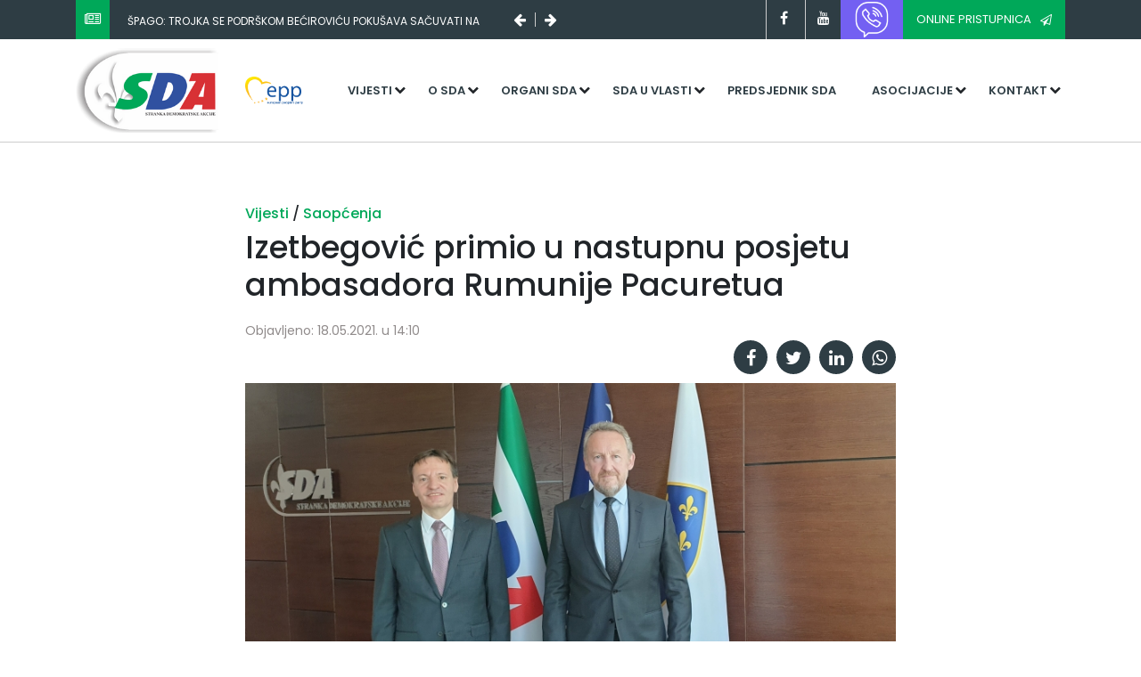

--- FILE ---
content_type: text/html; charset=UTF-8
request_url: https://www.sda.ba/vijest/izetbegovic-primio-u-nastupnu-posjetu-ambasadora-rumunije-pacuretua/1303
body_size: 5822
content:

<!DOCTYPE html>
<html lang="en" dir="ltr">
    <head>
        <meta name="viewport" content="width=device-width, initial-scale=1.0">
        <meta charset="utf-8">
        <title>SDA | Zvanična stranica Stranke Demokratske Akcije</title>
        <meta name="author" content="Kingdom Alliance" />
        <meta name="copyright" content="SDA.BA" />
        <meta name="application-name" content="Zvanična stranica Stranke demokratske akcije" />

        <meta property="og:title" content="SDA.BA | Izetbegović primio u nastupnu posjetu ambasadora Rumunije Pacuretua" />
        <meta property="og:site_name" content="sda.ba" />
        <meta property="og:description" content="" />
        <meta property="og:type" content="article" />
        <meta property="og:image" content="//sda.ba/cms/uploads/2021/05/47f63e4c60c337d20a3aef91b4d6f2de.jpg" />
        <meta property="og:url" content="https://www.sda.ba/vijest/izetbegovic-primio-u-nastupnu-posjetu-ambasadora-rumunije-pacuretua/1303" />


        <meta name="twitter:card" content="summary_large_image" />
        <meta name="twitter:site" content="@sda">
        <meta name="twitter:creator" content="@sda" />
        <meta name="twitter:title" content="SDA.BA | Izetbegović primio u nastupnu posjetu ambasadora Rumunije Pacuretua" />
        <meta name="twitter:description" content="" />
        <meta name="twitter:image" content="//sda.ba/cms/uploads/2021/05/47f63e4c60c337d20a3aef91b4d6f2de.jpg" />
        <link
            href="https://fonts.googleapis.com/css?family=Poppins:100,200,300,400,400i,500,600,700,800,900&display=swap&subset=latin-ext"
            rel="stylesheet">
        <link
            rel="stylesheet"
            href="https://stackpath.bootstrapcdn.com/bootstrap/4.4.1/css/bootstrap.min.css">
        <link
            rel="stylesheet"
            href="https://stackpath.bootstrapcdn.com/font-awesome/4.7.0/css/font-awesome.min.css">
        <link rel="stylesheet" href="/assets/css/animate.css">
        <link rel="stylesheet" href="/assets/css/custom.css?v=1768571146">
        <script
          src="https://code.jquery.com/jquery-3.4.1.min.js"
          integrity="sha256-CSXorXvZcTkaix6Yvo6HppcZGetbYMGWSFlBw8HfCJo="
          crossorigin="anonymous"></script>
    </head>
    <body>
        <div id="fb-root"></div>
        <script async defer crossorigin="anonymous" src="https://connect.facebook.net/en_US/sdk.js#xfbml=1&version=v6.0&appId=525813061275087&autoLogAppEvents=1"></script>
<header id="header">
    <!-- Global site tag (gtag.js) - Google Analytics -->
<script async src="https://www.googletagmanager.com/gtag/js?id=UA-27174574-1"></script>
<script>
  window.dataLayer = window.dataLayer || [];
  function gtag(){dataLayer.push(arguments);}
  gtag('js', new Date());

  gtag('config', 'UA-27174574-1');
</script>
            <div id="header-top" class="bg-sda-green-grey">
        <div class="container">
            <div class="row">
                <div class="col-md-12 col-lg-6" id="header-top-slider">
                    <span class="bg-sda-green icon-box">
                        <i class="fa fa-newspaper-o text-white"></i>
                    </span>
                    <div id="slider-holder">
                        <a href="/vijest/spago-trojka-se-podrskom-becirovicu-pokusava-sacuvati-na-vlasti/2548" class="text-white header-slider-item" data-order="1">
                            Špago: Trojka se podrškom Bećiroviću pokušava sačuvati na vlasti                        </a>

                        <a href="/vijest/zakljucci-kolegija-sda/2546" class="text-white header-slider-item" data-order="2">
                            Zaključci Kolegija SDA                        </a>

                        <a href="/vijest/tuzilastvo-bih-mora-procesuirati-obiljezavanje-neustavnog-dana-rs-ako-se-to-ne-desi-smijeniti-glavnog-tuzioca/2545" class="text-white header-slider-item" data-order="3">
                            Tužilaštvo BiH mora procesuirati obilježavanje neustavnog „Dana RS“, ako se to ne desi smijeniti glavnog tužioca                        </a>
                    </div>

                    <span class="fa fa-arrow-left text-white arrows"></span>
                    <span class="fa fa-arrow-right text-white arrows"></span>
                </div>

                <div class="col-md-12 col-lg-6" id="header-top-social">
                    <div class="social-holder">
                        <a href="#" class="fa fa-facebook social"></a>
                        <a href="#" class="fa fa-youtube social"></a>
                    </div>
                    <a href="https://invite.viber.com/?g2=AQBXKLX9I%2FO4%2B1NnW%2FvdZiQyYtiMM46I8BbLSBKZ0WFKxqPD2L7PN2t9vXGtelzA" class="button button-violet rounded-0">
                        <img src="/assets/img/viber.png" style="width: 40px; height: auto; filter: invert(1);"/>
                    </a>
                    <a href="https://forms.gle/jbzwdmykKSpBfNox6" target="_blank" class="button button-green rounded-0">
                        Online pristupnica
                        <i class="fa fa-paper-plane-o"></i>
                    </a>

                </div>
            </div>
        </div>
    </div>


    <div id="header-bottom">
        <div class="container">
            <div class="row">
                <a href="/" class="col-md-2 col-4" id="logo-holder">
                    <img src="/assets/img/logo.png" alt="" id="logo" class="img-fluid">
                </a>
                <div class="col-md-1 col-2 d-flex align-items-center align-content-center">
                    <a href="https://www.epp.eu/" class="epp-link" target="_blank">
                        <img src="/assets/img/epp.png" alt="" class="img-fluid">
                    </a>
                </div>
                <div class="col-xl-9 col-lg-12 col-md-9 col-6" id="main-menu-holder">
                    <button id="menu-toggle" class="fa fa-bars"></button>
                    <nav id="main-navigation">
                        <ul id="main-menu">
                            <!-- <li class="top-menu">
                                <a class="menu-link" href="/">Naslovna</a>
                            </li> -->
                            <li class="top-menu has-submenu">
                                <a class="menu-link" href="/">Vijesti</a>
                                <ul class="sub-menu">
                                    <li class="sub-item">
                                        <a href="/kategorija/saopcenja/1" class="menu-link">Saopćenja</a>
                                    </li>
                                    <li class="sub-item">
                                        <a href="/kategorija/novosti/2" class="menu-link">Novosti</a>
                                    </li>
                                    <li class="sub-item">
                                        <a href="/kategorija/intervjui/3" class="menu-link">Intervjui</a>
                                    </li>

                                    <li class="sub-item">
                                        <a href="/kategorija/najave/4" class="menu-link">Najave</a>
                                    </li>

                                    <li class="sub-item">
                                        <a href="/kategorija/arhiva/5" class="menu-link">Arhiva</a>
                                    </li>
                                </ul>
                            </li>

                            <li class="top-menu has-submenu">
                                <a href="/" class="menu-link">O SDA</a>

                                <ul class="sub-menu">
                                    <li class="sub-item">
                                        <a href="/stranica/statut-sda/14" class="menu-link">Statut</a>
                                    </li>
                                    <li class="sub-item">
                                        <a href="/stranica/programska-deklaracija/15" class="menu-link">Programska deklaracija</a>
                                    </li>
                                    <li class="sub-item">
                                        <a href="/stranica/obiljezja-stranke/13" class="menu-link">Obilježja stranke</a>
                                    </li>
                                    <li class="sub-item">
                                        <a href="/stranica/finansijski-izvjestaj-sda/16" class="menu-link">Finansijski izvještaji</a>
                                    </li>
                                </ul>
                            </li>

                            <li class="top-menu has-submenu">
                                <a href="/" class="menu-link">Organi SDA</a>

                                <ul class="sub-menu">
                                    <li class="sub-item">
                                        <a href="/stranica/kongres-i-konvencija/19" class="menu-link">Kongres/Konvencija</a>
                                    </li>
                                    <li class="sub-item">
                                        <a href="/stranica/glavni-odbor/20" class="menu-link">Glavni odbor</a>
                                    </li>
                                    <li class="sub-item">
                                        <a href="/stranica/predsjednistvo-sda-bih/23" class="menu-link">Predsjedništvo</a>
                                    </li>
                                    <li class="sub-item">
                                        <a href="/stranica/predsjednik-sda-bih/22" class="menu-link">Predsjednik</a>
                                    </li>
                                    <li class="sub-item">
                                        <a href="/stranica/potpredsjednici-sda-bih/24" class="menu-link">Potpredsjednici</a>
                                    </li>
                                    <li class="sub-item">
                                        <a href="/stranica/nadzorni-odbor/25" class="menu-link">Nadzorni odbor</a>
                                    </li>
                                    <li class="sub-item">
                                        <a href="/stranica/eticki-odbor/26" class="menu-link">Etički odbor</a>
                                    </li>
                                    <li class="sub-item">
                                        <a href="/stranica/generalni-sekretar-sda-bih/28" class="menu-link">Generalni sekretar</a>
                                    </li>
                                    <li class="sub-item">
                                        <a href="/stranica/senat-sda/27" class="menu-link">Senat SDA</a>
                                    </li>
                                </ul>
                            </li>

                            <li class="top-menu has-submenu">
                                <a href="/" class="menu-link">SDA u vlasti</a>

                                <ul class="sub-menu">
                                    <li class="sub-item">
                                        <a href="/stranica/bosna-i-hercegovina/29" class="menu-link">Bosna i Hercegovina</a>
                                    </li>
                                    <li class="sub-item">
                                        <a href="/stranica/federacija-bosne-i-hercegovine/32" class="menu-link">Federacija Bosne i Hercegovine</a>
                                    </li>
                                    <li class="sub-item">
                                        <a href="/stranica/entitet-rs/33" class="menu-link">Entitet RS</a>
                                    </li>
                                    <li class="sub-item">
                                        <a href="/stranica/opcine/34" class="menu-link">Općine</a>
                                    </li>
                                    <li class="sub-item">
                                        <a href="/stranica/sda-brcko-distrikt-bih/40" class="menu-link">Distrikt Brčko BiH</a>
                                    </li>
                                </ul>
                            </li>
                            <li class="top-menu">
                                <a href="/stranica/predsjednik-sda-bih/22" class="menu-link">Predsjednik SDA</a>
                            </li>

                            <li class="top-menu has-submenu">
                                <a href="/" class="menu-link">Asocijacije</a>
                                <ul class="sub-menu">
                                    <li class="sub-item">
                                        <a href="https://am.sda.ba" class="menu-link">Asocijacija mladih SDA</a>
                                    </li>
                                    <li class="sub-item">
                                        <a href="https://www.facebook.com/profile.php?id=100069132162989" class="menu-link">Organizacija žene SDA</a>
                                    </li>
                                    <li class="sub-item">
                                        <a href="https://www.facebook.com/akademijasda" class="menu-link">Politička akademija</a>
                                    </li>
                                </ul>
                            </li>

                            <li class="top-menu has-submenu">
                                <a href="/" class="menu-link">Kontakt</a>

                                <ul class="sub-menu">
                                    <li class="sub-item">
                                        <a href="/stranica/centrala/37" class="menu-link">Centrala</a>
                                    </li>
                                    <li class="sub-item">
                                        <a href="/stranica/kantonalne-organizacije/38" class="menu-link">Kantonalne organizcije</a>
                                    </li>
                                    <li class="sub-item">
                                        <a href="/stranica/regionalne-organizacije/39" class="menu-link">Regionalne organizacije</a>
                                    </li>
                                    <li class="sub-item">
                                        <a href="/stranica/sda-brcko-distrikt-bih/40" class="menu-link">SDA Brčko distrikt BiH</a>
                                    </li>
                                </ul>
                            </li>

                            <li class="top-menu mobile-only bg-sda-green text-white">
                                <a href="https://forms.gle/jbzwdmykKSpBfNox6" class="menu-link text-white bg-sda-green" target="_blank">Online pristupnica</a>
                            </li>
                        </ul>
                    </nav>
                </div>

            </div>
        </div>
    </div>
</header>
<main id="post" data-page="post">
    <div class="container">
        <div class="row justify-content-center">
            <div class="col-md-8 col-12">
                <h6 id="article-categories">
                    <a href="/">Vijesti </a> /
                    <a href="/kategorija/saopcenja/1">Saopćenja </a>
                </h6>
                <h1 id="article-title">Izetbegović primio u nastupnu posjetu ambasadora Rumunije Pacuretua</h1>
                <h2 id="article-subtitle"></h2>
                <p id="article-time">Objavljeno: 18.05.2021. u 14:10</p>
                <div class="article-social-holder">
                    <a href="https://www.facebook.com/sharer/sharer.php?u=https://sda.ba/vijest/izetbegovic-primio-u-nastupnu-posjetu-ambasadora-rumunije-pacuretua/1303" target="_blank" class="social-link fa fa-facebook"></a>
                    <a target="_blank" href='https://twitter.com/intent/tweet?url=https://sda.ba/vijest/izetbegovic-primio-u-nastupnu-posjetu-ambasadora-rumunije-pacuretua/1303&text=Izetbegovi%C4%87+primio+u+nastupnu+posjetu+ambasadora+Rumunije+Pacuretua' class="social-link fa fa-twitter"></a>
                    <a href="https://www.linkedin.com/shareArticle?mini=true&url=https%3A%2F%2Fsda.ba%2Fvijest%2Fizetbegovic-primio-u-nastupnu-posjetu-ambasadora-rumunije-pacuretua%2F1303&source=https%3A%2F%2Fsda.ba%2F" target="_blank" class="social-link fa fa-linkedin"></a>
                    <a target="_blank" href="whatsapp://send?text=https://sda.ba/vijest/izetbegovic-primio-u-nastupnu-posjetu-ambasadora-rumunije-pacuretua/1303" class="social-link fa fa-whatsapp"></a>
                </div>

                <figure id="article-featured-image-holder">
                    <img src="/cms/uploads/2021/05/47f63e4c60c337d20a3aef91b4d6f2de.jpg" alt="" id="article-featured-image">
                    <figcaption></figcaption>
                </figure>

                <div id="post-content">

                    <div class="post-content post-content-holder"><p>Predsjednik Stranke demokratske akcije (SDA) Bakir Izetbegović primio je danas u nastupnu posjetu ambasadora Rumunije Antona Pacuretua.</p>
<p>Na sastanku je konstatovano da su odnosi dvije države dobri, te da ne postoje otvorena pitanja koja opterećuju te odnose. Ambasador Pacuretu je istaknuo da je Bosna i Hercegovina za Rumuniju jedan od najvažnijih regionalnih partnera.</p>
<p>Razgovarano je i o ekonomskoj saradnji, te o mogućnostima njenog unapređenja u narednom periodu.</p>
<p>Ambasador Pacuretu je naglasio da Rumunija u potpunosti podržava dalje širenje Evropske unije na Zapadni Balkan i da je spremna snažno podržati napredak Bosne i Hercegovine na evropskom putu, naročito kroz razmjenu znanja i iskustava koje je Rumunija stekla u pristupnom procesu.</p>
<p> </p></div>

                    <!-- <p>Predsjednik Stranke demokratske akcije (SDA) Bakir Izetbegović primio je danas u nastupnu posjetu ambasadora Rumunije Antona Pacuretua.</p>
<p>Na sastanku je konstatovano da su odnosi dvije države dobri, te da ne postoje otvorena pitanja koja opterećuju te odnose. Ambasador Pacuretu je istaknuo da je Bosna i Hercegovina za Rumuniju jedan od najvažnijih regionalnih partnera.</p>
<p>Razgovarano je i o ekonomskoj saradnji, te o mogućnostima njenog unapređenja u narednom periodu.</p>
<p>Ambasador Pacuretu je naglasio da Rumunija u potpunosti podržava dalje širenje Evropske unije na Zapadni Balkan i da je spremna snažno podržati napredak Bosne i Hercegovine na evropskom putu, naročito kroz razmjenu znanja i iskustava koje je Rumunija stekla u pristupnom procesu.</p>
<p> </p> -->
                </div>
                <div id="tags-holder">
                    <a href="/tag/bakirizetbegovic" class="tag-link">Bakir Izetbegović</a><a href="/tag/antonpacuretu" class="tag-link">Anton Pacuretu</a><a href="/tag/" class="tag-link"></a>                </div>
                <div class="article-social-holder">
                    <a href="https://www.facebook.com/sharer/sharer.php?u=https://sda.ba/vijest/izetbegovic-primio-u-nastupnu-posjetu-ambasadora-rumunije-pacuretua/1303" target="_blank" class="social-link fa fa-facebook"></a>
                    <a target="_blank" href='https://twitter.com/intent/tweet?url=https://sda.ba/vijest/izetbegovic-primio-u-nastupnu-posjetu-ambasadora-rumunije-pacuretua/1303&text=Izetbegovi%C4%87+primio+u+nastupnu+posjetu+ambasadora+Rumunije+Pacuretua' class="social-link fa fa-twitter"></a>
                    <a href="https://www.linkedin.com/shareArticle?mini=true&url=https%3A%2F%2Fsda.ba%2Fvijest%2Fizetbegovic-primio-u-nastupnu-posjetu-ambasadora-rumunije-pacuretua%2F1303&source=https%3A%2F%2Fsda.ba%2F" target="_blank" class="social-link fa fa-linkedin"></a>
                    <a target="_blank" href="whatsapp://send?text=https://sda.ba/vijest/izetbegovic-primio-u-nastupnu-posjetu-ambasadora-rumunije-pacuretua/1303" class="social-link fa fa-whatsapp"></a>
                </div>

                <div id="article-navigation">
                                            <a href="/vijest/izetbegovic-o-niksicevoj-i-konakovicevoj-kandidaturi-izbornom-zakonu-cutolozima-u-sda/1301" class="article-nav-link prev">
                            <span class="article-nav-header"><i class="fa fa-chevron-left article-nav-icon"></i> Prethodni</span>
                            <h3 class="article-nav-title">Izetbegović o Nikšićevoj i Konakovićevoj kandidaturi, Izbornom zakonu, ćutolozima u SDA...</h3>
                        </a>
                                                            <a href="/vijest/ostre-poruke-dzaferovica-na-sastanku-brdo-brijuni-ponasanje-srbije-opterecuje-nase-odnose/1302" class="article-nav-link next">
                        <span class="article-nav-header">Sljedeći <i class="fa fa-chevron-right article-nav-icon"></i></span>
                        <h3 class="article-nav-title">Oštre poruke Džaferovića na sastanku Brdo-Brijuni: Ponašanje Srbije opterećuje naše odnose</h3>
                    </a>
                                </div>
            </div>

        </div>
    </div>

    <section id="related-article-section">
        <div class="container">
            <div class="row" id="related-article-holder">
                <div class="col-12">
                    <h3>Vezani članci</h3>
                </div>
                                    <div class="col-md-6 col-lg-4 col-12">
                        <a class="card h-100" href="/vijest/spago-trojka-se-podrskom-becirovicu-pokusava-sacuvati-na-vlasti/2548">
                          <img class="card-img-top" src="/cms/uploads/2023/02/bd1995fca4d43aab569c51e4f3b4acf7.jpg">
                          <div class="card-body">
                            <h5 class="card-title">
                                Špago: Trojka se podrškom Bećiroviću pokušava sačuvati na vlasti                            </h5>
                          </div>
                         </a>
                    </div>
                                    <div class="col-md-6 col-lg-4 col-12">
                        <a class="card h-100" href="/vijest/zakljucci-kolegija-sda/2546">
                          <img class="card-img-top" src="/cms/uploads/2025/04/b468d4de5287a5eda9c6a9600e5498b5.jpg">
                          <div class="card-body">
                            <h5 class="card-title">
                                Zaključci Kolegija SDA                            </h5>
                          </div>
                         </a>
                    </div>
                                    <div class="col-md-6 col-lg-4 col-12">
                        <a class="card h-100" href="/vijest/tuzilastvo-bih-mora-procesuirati-obiljezavanje-neustavnog-dana-rs-ako-se-to-ne-desi-smijeniti-glavnog-tuzioca/2545">
                          <img class="card-img-top" src="/cms/uploads/2025/07/464f47cb7bff7c169315de5ec33979fc.jpg">
                          <div class="card-body">
                            <h5 class="card-title">
                                Tužilaštvo BiH mora procesuirati obilježavanje neustavnog „Dana RS“, ako se to ne desi smijeniti glavnog tužioca                            </h5>
                          </div>
                         </a>
                    </div>
                            </div>
        </div>
    </section>
<script type="text/javascript" src="/assets/js/unitegallery/js/unitegallery.min.js"></script>
<link rel="stylesheet" href="/assets/js/unitegallery/css/unite-gallery.css" type="text/css">
<script type="text/javascript" src="/assets/js/unitegallery/themes/default/ug-theme-default.js"></script>
<link rel="stylesheet" href="/assets/js/unitegallery/themes/default/ug-theme-default.css" type="text/css">
<script>
$(document).ready(function(){

$(".gallery").each(function() {
    $(this).unitegallery({

        theme_enable_fullscreen_button: true,	//show, hide the theme fullscreen button. The position in the theme is constant
        theme_enable_play_button: true,
        theme_text_type: "title and description",		//show, hide the theme play button. The position in the theme is constant
        theme_enable_hidepanel_button: true,	//show, hide the hidepanel button
        theme_enable_text_panel: true,			//enable the panel text panel.
        slider_text_panel_enable_title: true,
        slider_text_panel_enable_description: true,
        theme_text_padding_left: 20,			//left padding of the text in the textpanel
        theme_text_padding_right: 5,			//right paddin of the text in the textpanel
        theme_text_align: "left",					//title, description - text that will be shown on the text panel, title or description
        slider_scale_mode: "fit",
        theme_hide_panel_under_width: 480		//hide panel under certain browser width, if null, don't hide

    });
})

});

</script>
            <footer id="footer" class="set-background" data-bg="footer-bg.png">
                <div class="container">
                    <div class="row">
                        <div class="col-md-6 col-lg-3 col-12 set-background" data-bg="campaign-banner-2.jpg">
                            <img src="/assets/img/logo.png" alt="" class="img-fluid">
                            <p class="text-white mt-4">Sile koje nasrću na Bosnu umorit će se. Mi se nećemo umoriti.</p>
                            <p class="text-white"><i class="fa fa-building-o"></i> &nbsp;Mehmeda Spahe 14, <br>71000 Sarajevo</p>
                            <p class="text-white"><i class="fa fa-phone"></i> &nbsp;+387 33 216-906</p>
                        </div>
                        <div class="col-md-6 col-lg-3 col-12">
                            <h3 class="title text-sda-green-grey">SDA</h3>
                            <ul>
                                <li>
                                    <i class="fa fa-arrow-right"></i>&nbsp;&nbsp;
                                    <a href="/stranica/statut-sda/14">Statut</a>
                                </li>
                                <li>
                                    <i class="fa fa-arrow-right"></i>&nbsp;&nbsp;
                                    <a href="/stranica/glavni-odbor/20">Glavni odbor</a>
                                </li>
                                <li>
                                    <i class="fa fa-arrow-right"></i>&nbsp;&nbsp;
                                    <a href="/stranica/predsjednistvo-sda-bih/23">Predsjedništvo</a>
                                </li>
                                <li>
                                    <i class="fa fa-arrow-right"></i>&nbsp;&nbsp;
                                    <a href="/stranica/nadzorni-odbor/25">Nadzorni odbor</a>
                                </li>
                                <li>
                                    <i class="fa fa-arrow-right"></i>&nbsp;&nbsp;
                                    <a href="/stranica/senat-sda/27">Senat SDA</a>
                                </li>
                                <li>
                                    <i class="fa fa-arrow-right"></i>&nbsp;&nbsp;
                                    <a href="https://am.sda.ba">Asocijacija mladih SDA</a>
                                </li>
                                <li>
                                    <i class="fa fa-arrow-right"></i>&nbsp;&nbsp;
                                    <a href="https://www.facebook.com/profile.php?id=100069132162989">Organizacija žena SDA</a>
                                </li>
                                <li>
                                    <i class="fa fa-arrow-right"></i>&nbsp;&nbsp;
                                    <a href="https://www.facebook.com/akademijasda">Politička akademija SDA</a>
                                </li>
                                <li>
                                    <i class="fa fa-arrow-right"></i>&nbsp;&nbsp;
                                    <a href="/stranica/centrala/37">Centrala SDA</a>
                                </li>
                                <li>
                                    <i class="fa fa-arrow-right"></i>&nbsp;&nbsp;
                                    <a href="/stranica/kantonalne-organizacije/38">Kantonalne organizacije</a>
                                </li>
                                <li>
                                    <i class="fa fa-arrow-right"></i>&nbsp;&nbsp;
                                    <a href="/stranica/regionalne-organizacije/39">Regionalne organizacije</a>
                                </li>
                                <li>
                                    <i class="fa fa-arrow-right"></i>&nbsp;&nbsp;
                                    <a href="/stranica/sda-brcko-distrikt-bih/40">SDA Brčko distrikt BiH</a>
                                </li>
                            </ul>
                        </div>
                        <div class="col-md-6 col-lg-3 col-12">
                            <h3 class="title text-sda-green-grey">Objavljeno</h3>
                            <a href="/vijest/spago-trojka-se-podrskom-becirovicu-pokusava-sacuvati-na-vlasti/2548" class="d-flex flex-column">
                                <h6 class="pretitle-category"><span class="fa fa-tag"></span>&nbsp; Novosti</h6>
                                <h1 class="blog-title">Špago: Trojka se podrškom Bećiroviću pokušava sačuvati na vlasti</h1>
        </a>

                            <a href="/vijest/zakljucci-kolegija-sda/2546" class="d-flex flex-column">
                                <h6 class="pretitle-category"><span class="fa fa-tag"></span>&nbsp; Novosti</h6>
                                <h1 class="blog-title">Zaključci Kolegija SDA</h1>
        </a>

                            <a href="/vijest/tuzilastvo-bih-mora-procesuirati-obiljezavanje-neustavnog-dana-rs-ako-se-to-ne-desi-smijeniti-glavnog-tuzioca/2545" class="d-flex flex-column">
                                <h6 class="pretitle-category"><span class="fa fa-tag"></span>&nbsp; Novosti</h6>
                                <h1 class="blog-title">Tužilaštvo BiH mora procesuirati obilježavanje neustavnog „Dana RS“, ako se to ne desi smijeniti glavnog tužioca</h1>
        </a>

                        </div>
                        <div class="col-md-6 col-lg-3 col-12">
                            <h3 class="title text-sda-green-grey">Dodatno</h3>
                            <form action="#" id="search-form">
                                <input type="text" name="q" class="form-control" id="q" placeholder="Unesite pojam za pretragu...">
                                <button class="btn btn-dark btn-block text-center mt-3">Pretraga</button>
                            </form>

                            <div class="d-flex flex-row justify-content-between">
                                <a href="#" class="fa fa-facebook social"></a>
                                
                                <a href="#" class="fa fa-youtube social"></a>
                                <a href="https://invite.viber.com/?g2=AQBXKLX9I%2FO4%2B1NnW%2FvdZiQyYtiMM46I8BbLSBKZ0WFKxqPD2L7PN2t9vXGtelzA" class="button button-violet rounded-0">
                        <img src="/assets/img/viber.png" style="width: 40px; height: auto; filter: invert(1);"/>
                    </a>
                            </div>
                        </div>
                    </div>
                </div>
            </footer>
        </main>
        <script
          src="https://code.jquery.com/jquery-3.4.1.min.js"
          integrity="sha256-CSXorXvZcTkaix6Yvo6HppcZGetbYMGWSFlBw8HfCJo="
          crossorigin="anonymous"></script>
        <script
            src="https://stackpath.bootstrapcdn.com/bootstrap/4.4.1/js/bootstrap.min.js"
            charset="utf-8"></script>
        <script
            src="https://stackpath.bootstrapcdn.com/bootstrap/4.4.1/js/bootstrap.bundle.min.js"
            charset="utf-8"></script>
            <script src="/assets/js/ycp.js?v=1768571146" charset="utf-8"></script>
        <script src="/assets/js/custom.js?v=1768571146" charset="utf-8"></script>

    <script defer src="https://static.cloudflareinsights.com/beacon.min.js/vcd15cbe7772f49c399c6a5babf22c1241717689176015" integrity="sha512-ZpsOmlRQV6y907TI0dKBHq9Md29nnaEIPlkf84rnaERnq6zvWvPUqr2ft8M1aS28oN72PdrCzSjY4U6VaAw1EQ==" data-cf-beacon='{"version":"2024.11.0","token":"e1a0082fe1b24bca8947863fa5cde124","r":1,"server_timing":{"name":{"cfCacheStatus":true,"cfEdge":true,"cfExtPri":true,"cfL4":true,"cfOrigin":true,"cfSpeedBrain":true},"location_startswith":null}}' crossorigin="anonymous"></script>
</body>
</html>
